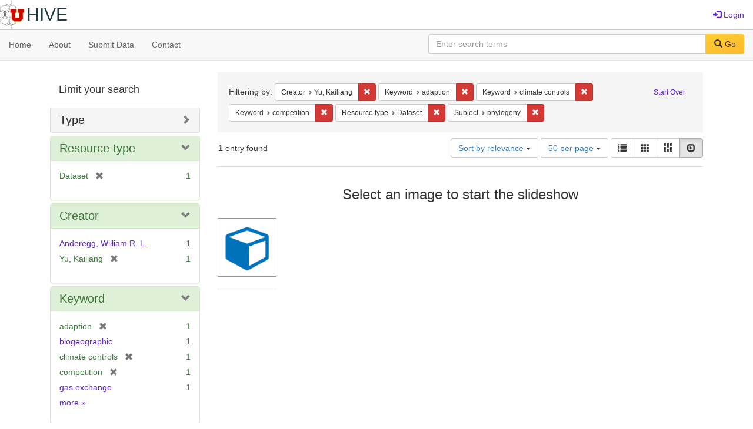

--- FILE ---
content_type: text/html; charset=utf-8
request_url: https://hive.utah.edu/catalog?f%5Bcreator_sim%5D%5B%5D=Yu%2C+Kailiang&f%5Bkeyword_sim%5D%5B%5D=adaption&f%5Bkeyword_sim%5D%5B%5D=climate+controls&f%5Bkeyword_sim%5D%5B%5D=competition&f%5Bresource_type_sim%5D%5B%5D=Dataset&f%5Bsubject_sim%5D%5B%5D=phylogeny&locale=en&per_page=50&sort=score+desc%2C+system_create_dtsi+desc&view=slideshow
body_size: 6155
content:

<!DOCTYPE html>
<html lang="en" prefix="og:http://ogp.me/ns#">
  <head>
    <meta name="csrf-param" content="authenticity_token" />
<meta name="csrf-token" content="8vSoyouOH+RWJ7dlNWc3mfBQK5Du5H8jLMARPVPt86PBhgR5yQFAKjbxwbXWiTh55K+8rdrZkwzMLp5eEp/LgQ==" />
<meta charset="utf-8" />
<!-- added for use on small devices like phones -->
<meta name="viewport" content="width=device-width, initial-scale=1.0" maximum-scale="1">
<link rel="resourcesync" href="https://hive.utah.edu/capabilitylist?locale=en">

<!-- Twitter card metadata -->

<!-- Google Scholar metadata -->


<title>Index Catalog // Hive</title>

<!-- application css -->
<link rel="stylesheet" media="screen" href="/assets/application-4a6ff2669cb193f683abf96a5c556320f591c392c2550205c3caa7496b468c0c.css" />

<!-- application js -->
<script src="/assets/application-477b4dd399f4a37959ca35a06b4b7129cb2774102380f8416a68731174178b2d.js"></script>

<style>
a { color: #5f26c9; }
.navbar-inverse .navbar-link { color: #4240c4; }

.navbar-inverse { background-color: #38f0d1; }

.navbar-inverse .navbar-nav > .open > a,
.navbar-inverse .navbar-nav > .open > a:hover,
.navbar-inverse .navbar-nav > .open > a:focus { background-color: #38f0d1; }
.navbar-inverse .navbar-nav > li > a,
.navbar-inverse .navbar-text,
.navbar-inverse .navbar-brand { color: #000000; }

/*
.btn-primary {
  background-color: #902727;
  border-color: #892525;
}


.btn-primary:focus,
.btn-primary.focus {
  background-color: #822323;
  border-color: #671c1c;
}

.btn-primary:hover {
  background-color: #822323;
  border-color: #792121;
}

.btn-primary:active,
.btn-primary.active {
  background-color: #902727;
  border-color: #892525;
}

.btn-primary:active:hover,
.btn-primary:active:focus,
.btn-primary:active.focus,
.btn-primary.active:hover,
.btn-primary.active:focus,
.btn-primary.active.focus{
  background-color: #902727;
  border-color: #892525;
}

.btn-primary.disabled:hover,
.btn-primary.disabled:focus,
.btn-primary.disabled.focus,
.btn-primary[disabled]:hover,
.btn-primary[disabled]:focus,
.btn-primary[disabled].focus {
  background-color: #902727;
  border-color: #892525;
}
*/
</style>


<!-- Google Analytics -->

<!-- Matomo -->
<!-- Matomo -->
<script>
  var _paq = window._paq = window._paq || [];
  /* tracker methods like "setCustomDimension" should be called before "trackPageView" */
  _paq.push(['setDownloadClasses', ['btn btn-default dropdown-toggle', 'download']]);
  _paq.push(["setDocumentTitle", document.domain + "/" + document.title]);
  _paq.push(["setCookieDomain", "*.hive.utah.edu"]);
  _paq.push(['trackPageView']);
  _paq.push(['enableLinkTracking']);
  (function() {
    var u="https://analytics.lib.utah.edu/";
    _paq.push(['setTrackerUrl', u+'matomo.php']);
    _paq.push(['setSiteId', '60']);
    var d=document, g=d.createElement('script'), s=d.getElementsByTagName('script')[0];
    g.async=true; g.src=u+'matomo.js'; s.parentNode.insertBefore(g,s);
  })();
</script>
<noscript><p><img src="https://analytics.lib.utah.edu/matomo.php?idsite=60&amp;rec=1" style="border:0;" alt="" /></p></noscript>
<!-- End Matomo Code -->


<!-- for extras, e.g., a favicon -->


      <meta name="totalResults" content="1" />
<meta name="startIndex" content="0" />
<meta name="itemsPerPage" content="50" />

  <link rel="alternate" type="application/rss+xml" title="RSS for results" href="/catalog.rss?f%5Bcreator_sim%5D%5B%5D=Yu%2C+Kailiang&amp;f%5Bkeyword_sim%5D%5B%5D=adaption&amp;f%5Bkeyword_sim%5D%5B%5D=climate+controls&amp;f%5Bkeyword_sim%5D%5B%5D=competition&amp;f%5Bresource_type_sim%5D%5B%5D=Dataset&amp;f%5Bsubject_sim%5D%5B%5D=phylogeny&amp;locale=en&amp;per_page=50&amp;sort=score+desc%2C+system_create_dtsi+desc&amp;view=slideshow" />
  <link rel="alternate" type="application/atom+xml" title="Atom for results" href="/catalog.atom?f%5Bcreator_sim%5D%5B%5D=Yu%2C+Kailiang&amp;f%5Bkeyword_sim%5D%5B%5D=adaption&amp;f%5Bkeyword_sim%5D%5B%5D=climate+controls&amp;f%5Bkeyword_sim%5D%5B%5D=competition&amp;f%5Bresource_type_sim%5D%5B%5D=Dataset&amp;f%5Bsubject_sim%5D%5B%5D=phylogeny&amp;locale=en&amp;per_page=50&amp;sort=score+desc%2C+system_create_dtsi+desc&amp;view=slideshow" />
  <link rel="alternate" type="application/json" title="JSON" href="/catalog.json?f%5Bcreator_sim%5D%5B%5D=Yu%2C+Kailiang&amp;f%5Bkeyword_sim%5D%5B%5D=adaption&amp;f%5Bkeyword_sim%5D%5B%5D=climate+controls&amp;f%5Bkeyword_sim%5D%5B%5D=competition&amp;f%5Bresource_type_sim%5D%5B%5D=Dataset&amp;f%5Bsubject_sim%5D%5B%5D=phylogeny&amp;locale=en&amp;per_page=50&amp;sort=score+desc%2C+system_create_dtsi+desc&amp;view=slideshow" />

  </head>

  <body>
    <div class="skip-to-content">
      <a href="#skip-to-content">Skip to Content</a>
    </div>
    <header>
  <nav id="masthead" class="navbar navbar-static-top" role="navigation">
    <div class="container-fluid">
      <!-- Brand and toggle get grouped for better mobile display -->
      <div class="navbar-header">
        <button type="button" class="navbar-toggle collapsed" data-toggle="collapse" data-target="#top-navbar-collapse" aria-expanded="false">
          <span class="sr-only">Toggle navigation</span>
          <span class="icon-bar"></span>
          <span class="icon-bar"></span>
          <span class="icon-bar"></span>
        </button>
        <a id="logo" class="navbar-brand" href="/?locale=en" data-no-turbolink="true">
  <img src="/images/hive2Logo.png" alt="The Hive Logo" class="main-logo" />
  <span class="institution_name">Hive</span>
</a>

      </div>

      <div class="collapse navbar-collapse" id="top-navbar-collapse">
        <ul id="user_utility_links" class="nav navbar-nav navbar-right">
  
    <li>
      <a href="/users/sign_in?locale=en">
        <span class="glyphicon glyphicon-log-in" aria-hidden="true"></span> Login
</a>    </li>
</ul>

      </div>
    </div>
  </nav>
</header>


      <nav class="navbar navbar-default navbar-static-top" role="navigation" aria-label="Root Menu">
  <div class="container-fluid">
    <div class="row">
      <ul class="nav navbar-nav col-sm-5">
        <li >
          <a href="/?locale=en">Home</a></li>
        <li >
          <a href="/about?locale=en">About</a></li>
        <li >
          <a href="/help?locale=en">Submit Data</a></li>
        <li >
          <a href="/contact?locale=en">Contact</a></li>
      </ul><!-- /.nav -->
      <div class="searchbar-right navbar-right col-sm-7">
        <form class="form-horizontal search-form" id="search-form-header" role="search" action="/catalog?locale=en" accept-charset="UTF-8" method="get"><input name="utf8" type="hidden" value="&#x2713;" />
  <input type="hidden" name="f[creator_sim][]" value="Yu, Kailiang" />
<input type="hidden" name="f[keyword_sim][]" value="adaption" />
<input type="hidden" name="f[keyword_sim][]" value="climate controls" />
<input type="hidden" name="f[keyword_sim][]" value="competition" />
<input type="hidden" name="f[resource_type_sim][]" value="Dataset" />
<input type="hidden" name="f[subject_sim][]" value="phylogeny" />
<input type="hidden" name="locale" value="en" />
<input type="hidden" name="per_page" value="50" />
<input type="hidden" name="sort" value="score desc, system_create_dtsi desc" />
<input type="hidden" name="view" value="slideshow" />
  <input type="hidden" name="search_field" id="search_field" value="all_fields" />
  <div class="form-group">

    <label class="control-label col-sm-3" for="search-field-header">
      
    </label>

    <div class="input-group">
      <input type="text" name="q" id="search-field-header" class="q form-control" placeholder="Enter search terms" />

      <div class="input-group-btn">
        <button type="submit" class="btn btn-primary" id="search-submit-header">
          <span class="glyphicon glyphicon-search" aria-hidden="true"></span> Go
        </button>

        </ul>
      </div><!-- /.input-group-btn -->
    </div><!-- /.input-group -->
    
  </div><!-- /.form-group -->
</form>
      </div>
    </div>
  </div>
</nav><!-- /.navbar -->


    
    <div id="content-wrapper" class="container" role="main">
      
      

      <a name="skip-to-content" id="skip-to-content"></a>
      
      <div id="content" class="col-md-9 col-md-push-3 col-sm-8 col-sm-push-4">
    <h2 class="sr-only top-content-title">Search Constraints</h2>






      <div id="appliedParams" class="clearfix constraints-container">
        <div class="pull-right">
          <a class="catalog_startOverLink btn btn-sm btn-text" id="startOverLink" href="/catalog?locale=en&amp;view=slideshow">Start Over</a>
        </div>
        <span class="constraints-label">Filtering by:</span>
        
<span class="btn-group appliedFilter constraint filter filter-creator_sim">
  <span class="constraint-value btn btn-sm btn-default btn-disabled">
      <span class="filterName">Creator</span>
      <span class="filterValue" title="Yu, Kailiang">Yu, Kailiang</span>
  </span>

    <a class="btn btn-default btn-sm remove dropdown-toggle" href="/catalog?f%5Bkeyword_sim%5D%5B%5D=adaption&amp;f%5Bkeyword_sim%5D%5B%5D=climate+controls&amp;f%5Bkeyword_sim%5D%5B%5D=competition&amp;f%5Bresource_type_sim%5D%5B%5D=Dataset&amp;f%5Bsubject_sim%5D%5B%5D=phylogeny&amp;locale=en&amp;per_page=50&amp;sort=score+desc%2C+system_create_dtsi+desc&amp;view=slideshow"><span class="glyphicon glyphicon-remove"></span><span class="sr-only">Remove constraint Creator: Yu, Kailiang</span></a>
</span>


<span class="btn-group appliedFilter constraint filter filter-keyword_sim">
  <span class="constraint-value btn btn-sm btn-default btn-disabled">
      <span class="filterName">Keyword</span>
      <span class="filterValue" title="adaption">adaption</span>
  </span>

    <a class="btn btn-default btn-sm remove dropdown-toggle" href="/catalog?f%5Bcreator_sim%5D%5B%5D=Yu%2C+Kailiang&amp;f%5Bkeyword_sim%5D%5B%5D=climate+controls&amp;f%5Bkeyword_sim%5D%5B%5D=competition&amp;f%5Bresource_type_sim%5D%5B%5D=Dataset&amp;f%5Bsubject_sim%5D%5B%5D=phylogeny&amp;locale=en&amp;per_page=50&amp;sort=score+desc%2C+system_create_dtsi+desc&amp;view=slideshow"><span class="glyphicon glyphicon-remove"></span><span class="sr-only">Remove constraint Keyword: adaption</span></a>
</span>


<span class="btn-group appliedFilter constraint filter filter-keyword_sim">
  <span class="constraint-value btn btn-sm btn-default btn-disabled">
      <span class="filterName">Keyword</span>
      <span class="filterValue" title="climate controls">climate controls</span>
  </span>

    <a class="btn btn-default btn-sm remove dropdown-toggle" href="/catalog?f%5Bcreator_sim%5D%5B%5D=Yu%2C+Kailiang&amp;f%5Bkeyword_sim%5D%5B%5D=adaption&amp;f%5Bkeyword_sim%5D%5B%5D=competition&amp;f%5Bresource_type_sim%5D%5B%5D=Dataset&amp;f%5Bsubject_sim%5D%5B%5D=phylogeny&amp;locale=en&amp;per_page=50&amp;sort=score+desc%2C+system_create_dtsi+desc&amp;view=slideshow"><span class="glyphicon glyphicon-remove"></span><span class="sr-only">Remove constraint Keyword: climate controls</span></a>
</span>


<span class="btn-group appliedFilter constraint filter filter-keyword_sim">
  <span class="constraint-value btn btn-sm btn-default btn-disabled">
      <span class="filterName">Keyword</span>
      <span class="filterValue" title="competition">competition</span>
  </span>

    <a class="btn btn-default btn-sm remove dropdown-toggle" href="/catalog?f%5Bcreator_sim%5D%5B%5D=Yu%2C+Kailiang&amp;f%5Bkeyword_sim%5D%5B%5D=adaption&amp;f%5Bkeyword_sim%5D%5B%5D=climate+controls&amp;f%5Bresource_type_sim%5D%5B%5D=Dataset&amp;f%5Bsubject_sim%5D%5B%5D=phylogeny&amp;locale=en&amp;per_page=50&amp;sort=score+desc%2C+system_create_dtsi+desc&amp;view=slideshow"><span class="glyphicon glyphicon-remove"></span><span class="sr-only">Remove constraint Keyword: competition</span></a>
</span>


<span class="btn-group appliedFilter constraint filter filter-resource_type_sim">
  <span class="constraint-value btn btn-sm btn-default btn-disabled">
      <span class="filterName">Resource type</span>
      <span class="filterValue" title="Dataset">Dataset</span>
  </span>

    <a class="btn btn-default btn-sm remove dropdown-toggle" href="/catalog?f%5Bcreator_sim%5D%5B%5D=Yu%2C+Kailiang&amp;f%5Bkeyword_sim%5D%5B%5D=adaption&amp;f%5Bkeyword_sim%5D%5B%5D=climate+controls&amp;f%5Bkeyword_sim%5D%5B%5D=competition&amp;f%5Bsubject_sim%5D%5B%5D=phylogeny&amp;locale=en&amp;per_page=50&amp;sort=score+desc%2C+system_create_dtsi+desc&amp;view=slideshow"><span class="glyphicon glyphicon-remove"></span><span class="sr-only">Remove constraint Resource type: Dataset</span></a>
</span>


<span class="btn-group appliedFilter constraint filter filter-subject_sim">
  <span class="constraint-value btn btn-sm btn-default btn-disabled">
      <span class="filterName">Subject</span>
      <span class="filterValue" title="phylogeny">phylogeny</span>
  </span>

    <a class="btn btn-default btn-sm remove dropdown-toggle" href="/catalog?f%5Bcreator_sim%5D%5B%5D=Yu%2C+Kailiang&amp;f%5Bkeyword_sim%5D%5B%5D=adaption&amp;f%5Bkeyword_sim%5D%5B%5D=climate+controls&amp;f%5Bkeyword_sim%5D%5B%5D=competition&amp;f%5Bresource_type_sim%5D%5B%5D=Dataset&amp;locale=en&amp;per_page=50&amp;sort=score+desc%2C+system_create_dtsi+desc&amp;view=slideshow"><span class="glyphicon glyphicon-remove"></span><span class="sr-only">Remove constraint Subject: phylogeny</span></a>
</span>

      </div>


<div id="sortAndPerPage" class="clearfix" role="navigation" aria-label="Results navigation">
      <div class="page_links">
      <span class="page_entries">
        <strong>1</strong> entry found
      </span>
    </div> 

  <div class="search-widgets pull-right"><div id="sort-dropdown" class="btn-group">
  <button type="button" class="btn btn-default dropdown-toggle" data-toggle="dropdown" aria-expanded="false">
      Sort by relevance <span class="caret"></span>
  </button>

  <ul class="dropdown-menu" role="menu">
        <li role="menuitem"><a href="/catalog?f%5Bcreator_sim%5D%5B%5D=Yu%2C+Kailiang&amp;f%5Bkeyword_sim%5D%5B%5D=adaption&amp;f%5Bkeyword_sim%5D%5B%5D=climate+controls&amp;f%5Bkeyword_sim%5D%5B%5D=competition&amp;f%5Bresource_type_sim%5D%5B%5D=Dataset&amp;f%5Bsubject_sim%5D%5B%5D=phylogeny&amp;locale=en&amp;per_page=50&amp;sort=score+desc%2C+system_create_dtsi+desc&amp;view=slideshow">relevance</a></li>
        <li role="menuitem"><a href="/catalog?f%5Bcreator_sim%5D%5B%5D=Yu%2C+Kailiang&amp;f%5Bkeyword_sim%5D%5B%5D=adaption&amp;f%5Bkeyword_sim%5D%5B%5D=climate+controls&amp;f%5Bkeyword_sim%5D%5B%5D=competition&amp;f%5Bresource_type_sim%5D%5B%5D=Dataset&amp;f%5Bsubject_sim%5D%5B%5D=phylogeny&amp;locale=en&amp;per_page=50&amp;sort=system_create_dtsi+desc&amp;view=slideshow">date uploaded ▼</a></li>
        <li role="menuitem"><a href="/catalog?f%5Bcreator_sim%5D%5B%5D=Yu%2C+Kailiang&amp;f%5Bkeyword_sim%5D%5B%5D=adaption&amp;f%5Bkeyword_sim%5D%5B%5D=climate+controls&amp;f%5Bkeyword_sim%5D%5B%5D=competition&amp;f%5Bresource_type_sim%5D%5B%5D=Dataset&amp;f%5Bsubject_sim%5D%5B%5D=phylogeny&amp;locale=en&amp;per_page=50&amp;sort=system_create_dtsi+asc&amp;view=slideshow">date uploaded ▲</a></li>
        <li role="menuitem"><a href="/catalog?f%5Bcreator_sim%5D%5B%5D=Yu%2C+Kailiang&amp;f%5Bkeyword_sim%5D%5B%5D=adaption&amp;f%5Bkeyword_sim%5D%5B%5D=climate+controls&amp;f%5Bkeyword_sim%5D%5B%5D=competition&amp;f%5Bresource_type_sim%5D%5B%5D=Dataset&amp;f%5Bsubject_sim%5D%5B%5D=phylogeny&amp;locale=en&amp;per_page=50&amp;sort=system_modified_dtsi+desc&amp;view=slideshow">date modified ▼</a></li>
        <li role="menuitem"><a href="/catalog?f%5Bcreator_sim%5D%5B%5D=Yu%2C+Kailiang&amp;f%5Bkeyword_sim%5D%5B%5D=adaption&amp;f%5Bkeyword_sim%5D%5B%5D=climate+controls&amp;f%5Bkeyword_sim%5D%5B%5D=competition&amp;f%5Bresource_type_sim%5D%5B%5D=Dataset&amp;f%5Bsubject_sim%5D%5B%5D=phylogeny&amp;locale=en&amp;per_page=50&amp;sort=system_modified_dtsi+asc&amp;view=slideshow">date modified ▲</a></li>
  </ul>
</div>


  <span class="sr-only">Number of results to display per page</span>
<div id="per_page-dropdown" class="btn-group">
  <button type="button" class="btn btn-default dropdown-toggle" data-toggle="dropdown" aria-expanded="false">
    50 per page <span class="caret"></span>
  </button>
  <ul class="dropdown-menu" role="menu">
      <li role="menuitem"><a href="/catalog?f%5Bcreator_sim%5D%5B%5D=Yu%2C+Kailiang&amp;f%5Bkeyword_sim%5D%5B%5D=adaption&amp;f%5Bkeyword_sim%5D%5B%5D=climate+controls&amp;f%5Bkeyword_sim%5D%5B%5D=competition&amp;f%5Bresource_type_sim%5D%5B%5D=Dataset&amp;f%5Bsubject_sim%5D%5B%5D=phylogeny&amp;locale=en&amp;per_page=10&amp;sort=score+desc%2C+system_create_dtsi+desc&amp;view=slideshow">10<span class="sr-only"> per page</span></a></li>
      <li role="menuitem"><a href="/catalog?f%5Bcreator_sim%5D%5B%5D=Yu%2C+Kailiang&amp;f%5Bkeyword_sim%5D%5B%5D=adaption&amp;f%5Bkeyword_sim%5D%5B%5D=climate+controls&amp;f%5Bkeyword_sim%5D%5B%5D=competition&amp;f%5Bresource_type_sim%5D%5B%5D=Dataset&amp;f%5Bsubject_sim%5D%5B%5D=phylogeny&amp;locale=en&amp;per_page=20&amp;sort=score+desc%2C+system_create_dtsi+desc&amp;view=slideshow">20<span class="sr-only"> per page</span></a></li>
      <li role="menuitem"><a href="/catalog?f%5Bcreator_sim%5D%5B%5D=Yu%2C+Kailiang&amp;f%5Bkeyword_sim%5D%5B%5D=adaption&amp;f%5Bkeyword_sim%5D%5B%5D=climate+controls&amp;f%5Bkeyword_sim%5D%5B%5D=competition&amp;f%5Bresource_type_sim%5D%5B%5D=Dataset&amp;f%5Bsubject_sim%5D%5B%5D=phylogeny&amp;locale=en&amp;per_page=50&amp;sort=score+desc%2C+system_create_dtsi+desc&amp;view=slideshow">50<span class="sr-only"> per page</span></a></li>
      <li role="menuitem"><a href="/catalog?f%5Bcreator_sim%5D%5B%5D=Yu%2C+Kailiang&amp;f%5Bkeyword_sim%5D%5B%5D=adaption&amp;f%5Bkeyword_sim%5D%5B%5D=climate+controls&amp;f%5Bkeyword_sim%5D%5B%5D=competition&amp;f%5Bresource_type_sim%5D%5B%5D=Dataset&amp;f%5Bsubject_sim%5D%5B%5D=phylogeny&amp;locale=en&amp;per_page=100&amp;sort=score+desc%2C+system_create_dtsi+desc&amp;view=slideshow">100<span class="sr-only"> per page</span></a></li>
  </ul>
</div>

<div class="view-type">
  <span class="sr-only">View results as: </span>
  <div class="view-type-group btn-group">
      <a title="List" class="btn btn-default view-type-list " href="/catalog?f%5Bcreator_sim%5D%5B%5D=Yu%2C+Kailiang&amp;f%5Bkeyword_sim%5D%5B%5D=adaption&amp;f%5Bkeyword_sim%5D%5B%5D=climate+controls&amp;f%5Bkeyword_sim%5D%5B%5D=competition&amp;f%5Bresource_type_sim%5D%5B%5D=Dataset&amp;f%5Bsubject_sim%5D%5B%5D=phylogeny&amp;locale=en&amp;per_page=50&amp;sort=score+desc%2C+system_create_dtsi+desc&amp;view=list">
        <span class="glyphicon glyphicon-list view-icon-list"></span>
        <span class="caption">List</span>
</a>      <a title="Gallery" class="btn btn-default view-type-gallery " href="/catalog?f%5Bcreator_sim%5D%5B%5D=Yu%2C+Kailiang&amp;f%5Bkeyword_sim%5D%5B%5D=adaption&amp;f%5Bkeyword_sim%5D%5B%5D=climate+controls&amp;f%5Bkeyword_sim%5D%5B%5D=competition&amp;f%5Bresource_type_sim%5D%5B%5D=Dataset&amp;f%5Bsubject_sim%5D%5B%5D=phylogeny&amp;locale=en&amp;per_page=50&amp;sort=score+desc%2C+system_create_dtsi+desc&amp;view=gallery">
        <span class="glyphicon glyphicon-gallery view-icon-gallery"></span>
        <span class="caption">Gallery</span>
</a>      <a title="Masonry" class="btn btn-default view-type-masonry " href="/catalog?f%5Bcreator_sim%5D%5B%5D=Yu%2C+Kailiang&amp;f%5Bkeyword_sim%5D%5B%5D=adaption&amp;f%5Bkeyword_sim%5D%5B%5D=climate+controls&amp;f%5Bkeyword_sim%5D%5B%5D=competition&amp;f%5Bresource_type_sim%5D%5B%5D=Dataset&amp;f%5Bsubject_sim%5D%5B%5D=phylogeny&amp;locale=en&amp;per_page=50&amp;sort=score+desc%2C+system_create_dtsi+desc&amp;view=masonry">
        <span class="glyphicon glyphicon-masonry view-icon-masonry"></span>
        <span class="caption">Masonry</span>
</a>      <a title="Slideshow" class="btn btn-default view-type-slideshow active" href="/catalog?f%5Bcreator_sim%5D%5B%5D=Yu%2C+Kailiang&amp;f%5Bkeyword_sim%5D%5B%5D=adaption&amp;f%5Bkeyword_sim%5D%5B%5D=climate+controls&amp;f%5Bkeyword_sim%5D%5B%5D=competition&amp;f%5Bresource_type_sim%5D%5B%5D=Dataset&amp;f%5Bsubject_sim%5D%5B%5D=phylogeny&amp;locale=en&amp;per_page=50&amp;sort=score+desc%2C+system_create_dtsi+desc&amp;view=slideshow">
        <span class="glyphicon glyphicon-slideshow view-icon-slideshow"></span>
        <span class="caption">Slideshow</span>
</a>  </div>
</div>
</div>
</div>


<h2 class="sr-only">Search Results</h2>

  <div id="documents" class="row slideshow-documents">
  <div class="info">
    <h3>Select an image to start the slideshow</h3>
  </div>

  <div class="grid">
    <div class="document">
  <div class="thumbnail">
    <a data-slide-to="0" data-toggle="modal" data-target="#slideshow-modal" href="#">
          <img src="/assets/work-ff055336041c3f7d310ad69109eda4a887b16ec501f35afc0a547c4adb97ee72.png" />
</a>  </div>
</div>

  </div>

    <!-- Modal -->
  <div class="slideshow-modal modal fade" id="slideshow-modal" tabindex="-1" role="dialog" aria-labelledby="slideshow-modal-label" aria-hidden="true">
    <div class="modal-dialog col-md-10">
      <div class="modal-content">
        <div class="modal-header">
          <button type="button" class="close" data-dismiss="modal" aria-hidden="true"><span class="glyphicon glyphicon-remove"></span></button>
        </div>
        <div class="modal-body">
          
      <div id="slideshow" class="slideshow-presenter">
    <!-- Wrapper for slides -->
    <div class="slideshow-inner">
      <div class="item active">
  <div class="frame">
      <img src="/assets/work-ff055336041c3f7d310ad69109eda4a887b16ec501f35afc0a547c4adb97ee72.png" />
      <div class="caption">
        Data to support: Phylogenetic and biogeographic controls of plant nighttime stomatal conductance
      </div>
      <span class="counter">
        1 of 1
      </span>
  </div>
</div>

    </div>

    <!-- Controls -->
    <a class="left carousel-control prev" href="#slideshow" data-slide="prev">
      <span class="glyphicon glyphicon-chevron-left"></span>
    </a>
    <a class="right carousel-control next" href="#slideshow" data-slide="next">
      <span class="glyphicon glyphicon-chevron-right"></span>
    </a>

  </div>



        </div>
      </div>
    </div>
  </div>

</div>




</div>

<div id="sidebar" class="col-md-3 col-md-pull-9 col-sm-4 col-sm-pull-8">
  <div id="facets" class="facets sidenav">

  <div class="top-panel-heading panel-heading">
    <button type="button" class="facets-toggle" data-toggle="collapse" data-target="#facet-panel-collapse">
      <span class="sr-only">Toggle facets</span>
      <span class="icon-bar"></span>
      <span class="icon-bar"></span>
      <span class="icon-bar"></span>
    </button>

    <h2 class='facets-heading'>
      Limit your search
    </h2>
  </div>

  <div id="facet-panel-collapse" class="collapse panel-group">
    <div class="panel panel-default facet_limit blacklight-human_readable_type_sim ">
  <div class="collapsed collapse-toggle panel-heading" aria-expanded="false" data-toggle="collapse" data-target="#facet-human_readable_type_sim">
    <h3 class="panel-title facet-field-heading">
      <a data-turbolinks="false" data-no-turbolink="true" href="#">Type</a>
    </h3>
  </div>
  <div id="facet-human_readable_type_sim" class="panel-collapse facet-content collapse">
    <div class="panel-body">
      <ul class="facet-values list-unstyled">
  <li><span class="facet-label"><a class="facet_select" href="/catalog?f%5Bcreator_sim%5D%5B%5D=Yu%2C+Kailiang&amp;f%5Bhuman_readable_type_sim%5D%5B%5D=Dataset&amp;f%5Bkeyword_sim%5D%5B%5D=adaption&amp;f%5Bkeyword_sim%5D%5B%5D=climate+controls&amp;f%5Bkeyword_sim%5D%5B%5D=competition&amp;f%5Bresource_type_sim%5D%5B%5D=Dataset&amp;f%5Bsubject_sim%5D%5B%5D=phylogeny&amp;locale=en&amp;per_page=50&amp;sort=score+desc%2C+system_create_dtsi+desc&amp;view=slideshow">Dataset</a></span><span class="facet-count">1</span></li>

</ul>

    </div>
  </div>
</div>

<div class="panel panel-default facet_limit blacklight-resource_type_sim facet_limit-active">
  <div class=" collapse-toggle panel-heading" aria-expanded="false" data-toggle="collapse" data-target="#facet-resource_type_sim">
    <h3 class="panel-title facet-field-heading">
      <a data-turbolinks="false" data-no-turbolink="true" href="#">Resource type</a>
    </h3>
  </div>
  <div id="facet-resource_type_sim" class="panel-collapse facet-content in">
    <div class="panel-body">
      <ul class="facet-values list-unstyled">
  <li><span class="facet-label"><span class="selected">Dataset</span><a class="remove" href="/catalog?f%5Bcreator_sim%5D%5B%5D=Yu%2C+Kailiang&amp;f%5Bkeyword_sim%5D%5B%5D=adaption&amp;f%5Bkeyword_sim%5D%5B%5D=climate+controls&amp;f%5Bkeyword_sim%5D%5B%5D=competition&amp;f%5Bsubject_sim%5D%5B%5D=phylogeny&amp;locale=en&amp;per_page=50&amp;sort=score+desc%2C+system_create_dtsi+desc&amp;view=slideshow"><span class="glyphicon glyphicon-remove"></span><span class="sr-only">[remove]</span></a></span><span class="selected facet-count">1</span></li>

</ul>

    </div>
  </div>
</div>

<div class="panel panel-default facet_limit blacklight-creator_sim facet_limit-active">
  <div class=" collapse-toggle panel-heading" aria-expanded="false" data-toggle="collapse" data-target="#facet-creator_sim">
    <h3 class="panel-title facet-field-heading">
      <a data-turbolinks="false" data-no-turbolink="true" href="#">Creator</a>
    </h3>
  </div>
  <div id="facet-creator_sim" class="panel-collapse facet-content in">
    <div class="panel-body">
      <ul class="facet-values list-unstyled">
  <li><span class="facet-label"><a class="facet_select" href="/catalog?f%5Bcreator_sim%5D%5B%5D=Yu%2C+Kailiang&amp;f%5Bcreator_sim%5D%5B%5D=Anderegg%2C+William+R.+L.&amp;f%5Bkeyword_sim%5D%5B%5D=adaption&amp;f%5Bkeyword_sim%5D%5B%5D=climate+controls&amp;f%5Bkeyword_sim%5D%5B%5D=competition&amp;f%5Bresource_type_sim%5D%5B%5D=Dataset&amp;f%5Bsubject_sim%5D%5B%5D=phylogeny&amp;locale=en&amp;per_page=50&amp;sort=score+desc%2C+system_create_dtsi+desc&amp;view=slideshow">Anderegg, William R. L.</a></span><span class="facet-count">1</span></li><li><span class="facet-label"><span class="selected">Yu, Kailiang</span><a class="remove" href="/catalog?f%5Bkeyword_sim%5D%5B%5D=adaption&amp;f%5Bkeyword_sim%5D%5B%5D=climate+controls&amp;f%5Bkeyword_sim%5D%5B%5D=competition&amp;f%5Bresource_type_sim%5D%5B%5D=Dataset&amp;f%5Bsubject_sim%5D%5B%5D=phylogeny&amp;locale=en&amp;per_page=50&amp;sort=score+desc%2C+system_create_dtsi+desc&amp;view=slideshow"><span class="glyphicon glyphicon-remove"></span><span class="sr-only">[remove]</span></a></span><span class="selected facet-count">1</span></li>

</ul>

    </div>
  </div>
</div>

<div class="panel panel-default facet_limit blacklight-keyword_sim facet_limit-active">
  <div class=" collapse-toggle panel-heading" aria-expanded="false" data-toggle="collapse" data-target="#facet-keyword_sim">
    <h3 class="panel-title facet-field-heading">
      <a data-turbolinks="false" data-no-turbolink="true" href="#">Keyword</a>
    </h3>
  </div>
  <div id="facet-keyword_sim" class="panel-collapse facet-content in">
    <div class="panel-body">
      <ul class="facet-values list-unstyled">
  <li><span class="facet-label"><span class="selected">adaption</span><a class="remove" href="/catalog?f%5Bcreator_sim%5D%5B%5D=Yu%2C+Kailiang&amp;f%5Bkeyword_sim%5D%5B%5D=climate+controls&amp;f%5Bkeyword_sim%5D%5B%5D=competition&amp;f%5Bresource_type_sim%5D%5B%5D=Dataset&amp;f%5Bsubject_sim%5D%5B%5D=phylogeny&amp;locale=en&amp;per_page=50&amp;sort=score+desc%2C+system_create_dtsi+desc&amp;view=slideshow"><span class="glyphicon glyphicon-remove"></span><span class="sr-only">[remove]</span></a></span><span class="selected facet-count">1</span></li><li><span class="facet-label"><a class="facet_select" href="/catalog?f%5Bcreator_sim%5D%5B%5D=Yu%2C+Kailiang&amp;f%5Bkeyword_sim%5D%5B%5D=adaption&amp;f%5Bkeyword_sim%5D%5B%5D=climate+controls&amp;f%5Bkeyword_sim%5D%5B%5D=competition&amp;f%5Bkeyword_sim%5D%5B%5D=biogeographic&amp;f%5Bresource_type_sim%5D%5B%5D=Dataset&amp;f%5Bsubject_sim%5D%5B%5D=phylogeny&amp;locale=en&amp;per_page=50&amp;sort=score+desc%2C+system_create_dtsi+desc&amp;view=slideshow">biogeographic</a></span><span class="facet-count">1</span></li><li><span class="facet-label"><span class="selected">climate controls</span><a class="remove" href="/catalog?f%5Bcreator_sim%5D%5B%5D=Yu%2C+Kailiang&amp;f%5Bkeyword_sim%5D%5B%5D=adaption&amp;f%5Bkeyword_sim%5D%5B%5D=competition&amp;f%5Bresource_type_sim%5D%5B%5D=Dataset&amp;f%5Bsubject_sim%5D%5B%5D=phylogeny&amp;locale=en&amp;per_page=50&amp;sort=score+desc%2C+system_create_dtsi+desc&amp;view=slideshow"><span class="glyphicon glyphicon-remove"></span><span class="sr-only">[remove]</span></a></span><span class="selected facet-count">1</span></li><li><span class="facet-label"><span class="selected">competition</span><a class="remove" href="/catalog?f%5Bcreator_sim%5D%5B%5D=Yu%2C+Kailiang&amp;f%5Bkeyword_sim%5D%5B%5D=adaption&amp;f%5Bkeyword_sim%5D%5B%5D=climate+controls&amp;f%5Bresource_type_sim%5D%5B%5D=Dataset&amp;f%5Bsubject_sim%5D%5B%5D=phylogeny&amp;locale=en&amp;per_page=50&amp;sort=score+desc%2C+system_create_dtsi+desc&amp;view=slideshow"><span class="glyphicon glyphicon-remove"></span><span class="sr-only">[remove]</span></a></span><span class="selected facet-count">1</span></li><li><span class="facet-label"><a class="facet_select" href="/catalog?f%5Bcreator_sim%5D%5B%5D=Yu%2C+Kailiang&amp;f%5Bkeyword_sim%5D%5B%5D=adaption&amp;f%5Bkeyword_sim%5D%5B%5D=climate+controls&amp;f%5Bkeyword_sim%5D%5B%5D=competition&amp;f%5Bkeyword_sim%5D%5B%5D=gas+exchange&amp;f%5Bresource_type_sim%5D%5B%5D=Dataset&amp;f%5Bsubject_sim%5D%5B%5D=phylogeny&amp;locale=en&amp;per_page=50&amp;sort=score+desc%2C+system_create_dtsi+desc&amp;view=slideshow">gas exchange</a></span><span class="facet-count">1</span></li>

    <li class="more_facets_link">
      <a class="more_facets_link" href="/catalog/facet/keyword_sim?f%5Bcreator_sim%5D%5B%5D=Yu%2C+Kailiang&amp;f%5Bkeyword_sim%5D%5B%5D=adaption&amp;f%5Bkeyword_sim%5D%5B%5D=climate+controls&amp;f%5Bkeyword_sim%5D%5B%5D=competition&amp;f%5Bresource_type_sim%5D%5B%5D=Dataset&amp;f%5Bsubject_sim%5D%5B%5D=phylogeny&amp;locale=en&amp;per_page=50&amp;sort=score+desc%2C+system_create_dtsi+desc&amp;view=slideshow">more <span class="sr-only">Keywords</span> »</a>
    </li>
</ul>

    </div>
  </div>
</div>

<div class="panel panel-default facet_limit blacklight-subject_sim facet_limit-active">
  <div class=" collapse-toggle panel-heading" aria-expanded="false" data-toggle="collapse" data-target="#facet-subject_sim">
    <h3 class="panel-title facet-field-heading">
      <a data-turbolinks="false" data-no-turbolink="true" href="#">Subject</a>
    </h3>
  </div>
  <div id="facet-subject_sim" class="panel-collapse facet-content in">
    <div class="panel-body">
      <ul class="facet-values list-unstyled">
  <li><span class="facet-label"><a class="facet_select" href="/catalog?f%5Bcreator_sim%5D%5B%5D=Yu%2C+Kailiang&amp;f%5Bkeyword_sim%5D%5B%5D=adaption&amp;f%5Bkeyword_sim%5D%5B%5D=climate+controls&amp;f%5Bkeyword_sim%5D%5B%5D=competition&amp;f%5Bresource_type_sim%5D%5B%5D=Dataset&amp;f%5Bsubject_sim%5D%5B%5D=phylogeny&amp;f%5Bsubject_sim%5D%5B%5D=herbaceous+plants&amp;locale=en&amp;per_page=50&amp;sort=score+desc%2C+system_create_dtsi+desc&amp;view=slideshow">herbaceous plants</a></span><span class="facet-count">1</span></li><li><span class="facet-label"><span class="selected">phylogeny</span><a class="remove" href="/catalog?f%5Bcreator_sim%5D%5B%5D=Yu%2C+Kailiang&amp;f%5Bkeyword_sim%5D%5B%5D=adaption&amp;f%5Bkeyword_sim%5D%5B%5D=climate+controls&amp;f%5Bkeyword_sim%5D%5B%5D=competition&amp;f%5Bresource_type_sim%5D%5B%5D=Dataset&amp;locale=en&amp;per_page=50&amp;sort=score+desc%2C+system_create_dtsi+desc&amp;view=slideshow"><span class="glyphicon glyphicon-remove"></span><span class="sr-only">[remove]</span></a></span><span class="selected facet-count">1</span></li><li><span class="facet-label"><a class="facet_select" href="/catalog?f%5Bcreator_sim%5D%5B%5D=Yu%2C+Kailiang&amp;f%5Bkeyword_sim%5D%5B%5D=adaption&amp;f%5Bkeyword_sim%5D%5B%5D=climate+controls&amp;f%5Bkeyword_sim%5D%5B%5D=competition&amp;f%5Bresource_type_sim%5D%5B%5D=Dataset&amp;f%5Bsubject_sim%5D%5B%5D=phylogeny&amp;f%5Bsubject_sim%5D%5B%5D=woody+plants&amp;locale=en&amp;per_page=50&amp;sort=score+desc%2C+system_create_dtsi+desc&amp;view=slideshow">woody plants</a></span><span class="facet-count">1</span></li>

</ul>

    </div>
  </div>
</div>

<div class="panel panel-default facet_limit blacklight-language_sim ">
  <div class="collapsed collapse-toggle panel-heading" aria-expanded="false" data-toggle="collapse" data-target="#facet-language_sim">
    <h3 class="panel-title facet-field-heading">
      <a data-turbolinks="false" data-no-turbolink="true" href="#">Language</a>
    </h3>
  </div>
  <div id="facet-language_sim" class="panel-collapse facet-content collapse">
    <div class="panel-body">
      <ul class="facet-values list-unstyled">
  <li><span class="facet-label"><a class="facet_select" href="/catalog?f%5Bcreator_sim%5D%5B%5D=Yu%2C+Kailiang&amp;f%5Bkeyword_sim%5D%5B%5D=adaption&amp;f%5Bkeyword_sim%5D%5B%5D=climate+controls&amp;f%5Bkeyword_sim%5D%5B%5D=competition&amp;f%5Blanguage_sim%5D%5B%5D=English&amp;f%5Bresource_type_sim%5D%5B%5D=Dataset&amp;f%5Bsubject_sim%5D%5B%5D=phylogeny&amp;locale=en&amp;per_page=50&amp;sort=score+desc%2C+system_create_dtsi+desc&amp;view=slideshow">English</a></span><span class="facet-count">1</span></li>

</ul>

    </div>
  </div>
</div>

  </div>
</div>

</div>

    </div><!-- /#content-wrapper -->
    <footer class="navbar navbar-inverse site-footer">
  <div class="container-fluid">
    <div class="col-sm-6">
      <div class="navbar-text text-left">
        <img src="/images/hiveLogoLight.png" alt="The Hive Logo" class="footer-logo">
        <p>The Hive is a publicly-accessible repository for research data generated by University of Utah researchers, students, and staff.</p>
      </div>
    </div>
    <div class="col-sm-6">
      <div class="navbar-text text-right">
        <p><strong>Copyright &copy; 2023 Samvera</strong></p>
        <p>Licensed under the Apache License, Version 2.0</p>
        <p>A service of <a href="http://samvera.org/" class="navbar-link" target="_blank">Samvera</a>. Hyrax v3.6.0</p>
      </div>
    </div>
  </div>
</footer>

    <div id="ajax-modal" class="modal fade" tabindex="-1" role="dialog" aria-hidden="true">
  <div class="modal-dialog" role="document">
    <div class="modal-content">
    </div>
  </div>
</div>

  </body>
</html>

